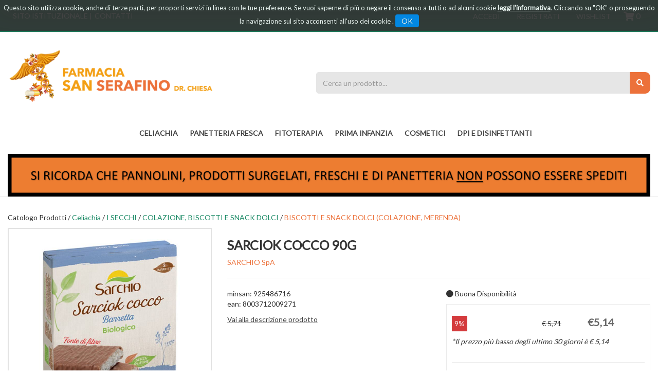

--- FILE ---
content_type: text/html; charset=utf-8
request_url: https://www.google.com/recaptcha/api2/anchor?ar=1&k=6Ld85W0iAAAAAGgOUcCkGQtS11hx4n1l7yFbp7jg&co=aHR0cHM6Ly9vcmRpbmkuZmFybWFjaWFjaGllc2EuaXQ6NDQz&hl=en&v=PoyoqOPhxBO7pBk68S4YbpHZ&size=invisible&anchor-ms=20000&execute-ms=30000&cb=y6wap35rbyvo
body_size: 49181
content:
<!DOCTYPE HTML><html dir="ltr" lang="en"><head><meta http-equiv="Content-Type" content="text/html; charset=UTF-8">
<meta http-equiv="X-UA-Compatible" content="IE=edge">
<title>reCAPTCHA</title>
<style type="text/css">
/* cyrillic-ext */
@font-face {
  font-family: 'Roboto';
  font-style: normal;
  font-weight: 400;
  font-stretch: 100%;
  src: url(//fonts.gstatic.com/s/roboto/v48/KFO7CnqEu92Fr1ME7kSn66aGLdTylUAMa3GUBHMdazTgWw.woff2) format('woff2');
  unicode-range: U+0460-052F, U+1C80-1C8A, U+20B4, U+2DE0-2DFF, U+A640-A69F, U+FE2E-FE2F;
}
/* cyrillic */
@font-face {
  font-family: 'Roboto';
  font-style: normal;
  font-weight: 400;
  font-stretch: 100%;
  src: url(//fonts.gstatic.com/s/roboto/v48/KFO7CnqEu92Fr1ME7kSn66aGLdTylUAMa3iUBHMdazTgWw.woff2) format('woff2');
  unicode-range: U+0301, U+0400-045F, U+0490-0491, U+04B0-04B1, U+2116;
}
/* greek-ext */
@font-face {
  font-family: 'Roboto';
  font-style: normal;
  font-weight: 400;
  font-stretch: 100%;
  src: url(//fonts.gstatic.com/s/roboto/v48/KFO7CnqEu92Fr1ME7kSn66aGLdTylUAMa3CUBHMdazTgWw.woff2) format('woff2');
  unicode-range: U+1F00-1FFF;
}
/* greek */
@font-face {
  font-family: 'Roboto';
  font-style: normal;
  font-weight: 400;
  font-stretch: 100%;
  src: url(//fonts.gstatic.com/s/roboto/v48/KFO7CnqEu92Fr1ME7kSn66aGLdTylUAMa3-UBHMdazTgWw.woff2) format('woff2');
  unicode-range: U+0370-0377, U+037A-037F, U+0384-038A, U+038C, U+038E-03A1, U+03A3-03FF;
}
/* math */
@font-face {
  font-family: 'Roboto';
  font-style: normal;
  font-weight: 400;
  font-stretch: 100%;
  src: url(//fonts.gstatic.com/s/roboto/v48/KFO7CnqEu92Fr1ME7kSn66aGLdTylUAMawCUBHMdazTgWw.woff2) format('woff2');
  unicode-range: U+0302-0303, U+0305, U+0307-0308, U+0310, U+0312, U+0315, U+031A, U+0326-0327, U+032C, U+032F-0330, U+0332-0333, U+0338, U+033A, U+0346, U+034D, U+0391-03A1, U+03A3-03A9, U+03B1-03C9, U+03D1, U+03D5-03D6, U+03F0-03F1, U+03F4-03F5, U+2016-2017, U+2034-2038, U+203C, U+2040, U+2043, U+2047, U+2050, U+2057, U+205F, U+2070-2071, U+2074-208E, U+2090-209C, U+20D0-20DC, U+20E1, U+20E5-20EF, U+2100-2112, U+2114-2115, U+2117-2121, U+2123-214F, U+2190, U+2192, U+2194-21AE, U+21B0-21E5, U+21F1-21F2, U+21F4-2211, U+2213-2214, U+2216-22FF, U+2308-230B, U+2310, U+2319, U+231C-2321, U+2336-237A, U+237C, U+2395, U+239B-23B7, U+23D0, U+23DC-23E1, U+2474-2475, U+25AF, U+25B3, U+25B7, U+25BD, U+25C1, U+25CA, U+25CC, U+25FB, U+266D-266F, U+27C0-27FF, U+2900-2AFF, U+2B0E-2B11, U+2B30-2B4C, U+2BFE, U+3030, U+FF5B, U+FF5D, U+1D400-1D7FF, U+1EE00-1EEFF;
}
/* symbols */
@font-face {
  font-family: 'Roboto';
  font-style: normal;
  font-weight: 400;
  font-stretch: 100%;
  src: url(//fonts.gstatic.com/s/roboto/v48/KFO7CnqEu92Fr1ME7kSn66aGLdTylUAMaxKUBHMdazTgWw.woff2) format('woff2');
  unicode-range: U+0001-000C, U+000E-001F, U+007F-009F, U+20DD-20E0, U+20E2-20E4, U+2150-218F, U+2190, U+2192, U+2194-2199, U+21AF, U+21E6-21F0, U+21F3, U+2218-2219, U+2299, U+22C4-22C6, U+2300-243F, U+2440-244A, U+2460-24FF, U+25A0-27BF, U+2800-28FF, U+2921-2922, U+2981, U+29BF, U+29EB, U+2B00-2BFF, U+4DC0-4DFF, U+FFF9-FFFB, U+10140-1018E, U+10190-1019C, U+101A0, U+101D0-101FD, U+102E0-102FB, U+10E60-10E7E, U+1D2C0-1D2D3, U+1D2E0-1D37F, U+1F000-1F0FF, U+1F100-1F1AD, U+1F1E6-1F1FF, U+1F30D-1F30F, U+1F315, U+1F31C, U+1F31E, U+1F320-1F32C, U+1F336, U+1F378, U+1F37D, U+1F382, U+1F393-1F39F, U+1F3A7-1F3A8, U+1F3AC-1F3AF, U+1F3C2, U+1F3C4-1F3C6, U+1F3CA-1F3CE, U+1F3D4-1F3E0, U+1F3ED, U+1F3F1-1F3F3, U+1F3F5-1F3F7, U+1F408, U+1F415, U+1F41F, U+1F426, U+1F43F, U+1F441-1F442, U+1F444, U+1F446-1F449, U+1F44C-1F44E, U+1F453, U+1F46A, U+1F47D, U+1F4A3, U+1F4B0, U+1F4B3, U+1F4B9, U+1F4BB, U+1F4BF, U+1F4C8-1F4CB, U+1F4D6, U+1F4DA, U+1F4DF, U+1F4E3-1F4E6, U+1F4EA-1F4ED, U+1F4F7, U+1F4F9-1F4FB, U+1F4FD-1F4FE, U+1F503, U+1F507-1F50B, U+1F50D, U+1F512-1F513, U+1F53E-1F54A, U+1F54F-1F5FA, U+1F610, U+1F650-1F67F, U+1F687, U+1F68D, U+1F691, U+1F694, U+1F698, U+1F6AD, U+1F6B2, U+1F6B9-1F6BA, U+1F6BC, U+1F6C6-1F6CF, U+1F6D3-1F6D7, U+1F6E0-1F6EA, U+1F6F0-1F6F3, U+1F6F7-1F6FC, U+1F700-1F7FF, U+1F800-1F80B, U+1F810-1F847, U+1F850-1F859, U+1F860-1F887, U+1F890-1F8AD, U+1F8B0-1F8BB, U+1F8C0-1F8C1, U+1F900-1F90B, U+1F93B, U+1F946, U+1F984, U+1F996, U+1F9E9, U+1FA00-1FA6F, U+1FA70-1FA7C, U+1FA80-1FA89, U+1FA8F-1FAC6, U+1FACE-1FADC, U+1FADF-1FAE9, U+1FAF0-1FAF8, U+1FB00-1FBFF;
}
/* vietnamese */
@font-face {
  font-family: 'Roboto';
  font-style: normal;
  font-weight: 400;
  font-stretch: 100%;
  src: url(//fonts.gstatic.com/s/roboto/v48/KFO7CnqEu92Fr1ME7kSn66aGLdTylUAMa3OUBHMdazTgWw.woff2) format('woff2');
  unicode-range: U+0102-0103, U+0110-0111, U+0128-0129, U+0168-0169, U+01A0-01A1, U+01AF-01B0, U+0300-0301, U+0303-0304, U+0308-0309, U+0323, U+0329, U+1EA0-1EF9, U+20AB;
}
/* latin-ext */
@font-face {
  font-family: 'Roboto';
  font-style: normal;
  font-weight: 400;
  font-stretch: 100%;
  src: url(//fonts.gstatic.com/s/roboto/v48/KFO7CnqEu92Fr1ME7kSn66aGLdTylUAMa3KUBHMdazTgWw.woff2) format('woff2');
  unicode-range: U+0100-02BA, U+02BD-02C5, U+02C7-02CC, U+02CE-02D7, U+02DD-02FF, U+0304, U+0308, U+0329, U+1D00-1DBF, U+1E00-1E9F, U+1EF2-1EFF, U+2020, U+20A0-20AB, U+20AD-20C0, U+2113, U+2C60-2C7F, U+A720-A7FF;
}
/* latin */
@font-face {
  font-family: 'Roboto';
  font-style: normal;
  font-weight: 400;
  font-stretch: 100%;
  src: url(//fonts.gstatic.com/s/roboto/v48/KFO7CnqEu92Fr1ME7kSn66aGLdTylUAMa3yUBHMdazQ.woff2) format('woff2');
  unicode-range: U+0000-00FF, U+0131, U+0152-0153, U+02BB-02BC, U+02C6, U+02DA, U+02DC, U+0304, U+0308, U+0329, U+2000-206F, U+20AC, U+2122, U+2191, U+2193, U+2212, U+2215, U+FEFF, U+FFFD;
}
/* cyrillic-ext */
@font-face {
  font-family: 'Roboto';
  font-style: normal;
  font-weight: 500;
  font-stretch: 100%;
  src: url(//fonts.gstatic.com/s/roboto/v48/KFO7CnqEu92Fr1ME7kSn66aGLdTylUAMa3GUBHMdazTgWw.woff2) format('woff2');
  unicode-range: U+0460-052F, U+1C80-1C8A, U+20B4, U+2DE0-2DFF, U+A640-A69F, U+FE2E-FE2F;
}
/* cyrillic */
@font-face {
  font-family: 'Roboto';
  font-style: normal;
  font-weight: 500;
  font-stretch: 100%;
  src: url(//fonts.gstatic.com/s/roboto/v48/KFO7CnqEu92Fr1ME7kSn66aGLdTylUAMa3iUBHMdazTgWw.woff2) format('woff2');
  unicode-range: U+0301, U+0400-045F, U+0490-0491, U+04B0-04B1, U+2116;
}
/* greek-ext */
@font-face {
  font-family: 'Roboto';
  font-style: normal;
  font-weight: 500;
  font-stretch: 100%;
  src: url(//fonts.gstatic.com/s/roboto/v48/KFO7CnqEu92Fr1ME7kSn66aGLdTylUAMa3CUBHMdazTgWw.woff2) format('woff2');
  unicode-range: U+1F00-1FFF;
}
/* greek */
@font-face {
  font-family: 'Roboto';
  font-style: normal;
  font-weight: 500;
  font-stretch: 100%;
  src: url(//fonts.gstatic.com/s/roboto/v48/KFO7CnqEu92Fr1ME7kSn66aGLdTylUAMa3-UBHMdazTgWw.woff2) format('woff2');
  unicode-range: U+0370-0377, U+037A-037F, U+0384-038A, U+038C, U+038E-03A1, U+03A3-03FF;
}
/* math */
@font-face {
  font-family: 'Roboto';
  font-style: normal;
  font-weight: 500;
  font-stretch: 100%;
  src: url(//fonts.gstatic.com/s/roboto/v48/KFO7CnqEu92Fr1ME7kSn66aGLdTylUAMawCUBHMdazTgWw.woff2) format('woff2');
  unicode-range: U+0302-0303, U+0305, U+0307-0308, U+0310, U+0312, U+0315, U+031A, U+0326-0327, U+032C, U+032F-0330, U+0332-0333, U+0338, U+033A, U+0346, U+034D, U+0391-03A1, U+03A3-03A9, U+03B1-03C9, U+03D1, U+03D5-03D6, U+03F0-03F1, U+03F4-03F5, U+2016-2017, U+2034-2038, U+203C, U+2040, U+2043, U+2047, U+2050, U+2057, U+205F, U+2070-2071, U+2074-208E, U+2090-209C, U+20D0-20DC, U+20E1, U+20E5-20EF, U+2100-2112, U+2114-2115, U+2117-2121, U+2123-214F, U+2190, U+2192, U+2194-21AE, U+21B0-21E5, U+21F1-21F2, U+21F4-2211, U+2213-2214, U+2216-22FF, U+2308-230B, U+2310, U+2319, U+231C-2321, U+2336-237A, U+237C, U+2395, U+239B-23B7, U+23D0, U+23DC-23E1, U+2474-2475, U+25AF, U+25B3, U+25B7, U+25BD, U+25C1, U+25CA, U+25CC, U+25FB, U+266D-266F, U+27C0-27FF, U+2900-2AFF, U+2B0E-2B11, U+2B30-2B4C, U+2BFE, U+3030, U+FF5B, U+FF5D, U+1D400-1D7FF, U+1EE00-1EEFF;
}
/* symbols */
@font-face {
  font-family: 'Roboto';
  font-style: normal;
  font-weight: 500;
  font-stretch: 100%;
  src: url(//fonts.gstatic.com/s/roboto/v48/KFO7CnqEu92Fr1ME7kSn66aGLdTylUAMaxKUBHMdazTgWw.woff2) format('woff2');
  unicode-range: U+0001-000C, U+000E-001F, U+007F-009F, U+20DD-20E0, U+20E2-20E4, U+2150-218F, U+2190, U+2192, U+2194-2199, U+21AF, U+21E6-21F0, U+21F3, U+2218-2219, U+2299, U+22C4-22C6, U+2300-243F, U+2440-244A, U+2460-24FF, U+25A0-27BF, U+2800-28FF, U+2921-2922, U+2981, U+29BF, U+29EB, U+2B00-2BFF, U+4DC0-4DFF, U+FFF9-FFFB, U+10140-1018E, U+10190-1019C, U+101A0, U+101D0-101FD, U+102E0-102FB, U+10E60-10E7E, U+1D2C0-1D2D3, U+1D2E0-1D37F, U+1F000-1F0FF, U+1F100-1F1AD, U+1F1E6-1F1FF, U+1F30D-1F30F, U+1F315, U+1F31C, U+1F31E, U+1F320-1F32C, U+1F336, U+1F378, U+1F37D, U+1F382, U+1F393-1F39F, U+1F3A7-1F3A8, U+1F3AC-1F3AF, U+1F3C2, U+1F3C4-1F3C6, U+1F3CA-1F3CE, U+1F3D4-1F3E0, U+1F3ED, U+1F3F1-1F3F3, U+1F3F5-1F3F7, U+1F408, U+1F415, U+1F41F, U+1F426, U+1F43F, U+1F441-1F442, U+1F444, U+1F446-1F449, U+1F44C-1F44E, U+1F453, U+1F46A, U+1F47D, U+1F4A3, U+1F4B0, U+1F4B3, U+1F4B9, U+1F4BB, U+1F4BF, U+1F4C8-1F4CB, U+1F4D6, U+1F4DA, U+1F4DF, U+1F4E3-1F4E6, U+1F4EA-1F4ED, U+1F4F7, U+1F4F9-1F4FB, U+1F4FD-1F4FE, U+1F503, U+1F507-1F50B, U+1F50D, U+1F512-1F513, U+1F53E-1F54A, U+1F54F-1F5FA, U+1F610, U+1F650-1F67F, U+1F687, U+1F68D, U+1F691, U+1F694, U+1F698, U+1F6AD, U+1F6B2, U+1F6B9-1F6BA, U+1F6BC, U+1F6C6-1F6CF, U+1F6D3-1F6D7, U+1F6E0-1F6EA, U+1F6F0-1F6F3, U+1F6F7-1F6FC, U+1F700-1F7FF, U+1F800-1F80B, U+1F810-1F847, U+1F850-1F859, U+1F860-1F887, U+1F890-1F8AD, U+1F8B0-1F8BB, U+1F8C0-1F8C1, U+1F900-1F90B, U+1F93B, U+1F946, U+1F984, U+1F996, U+1F9E9, U+1FA00-1FA6F, U+1FA70-1FA7C, U+1FA80-1FA89, U+1FA8F-1FAC6, U+1FACE-1FADC, U+1FADF-1FAE9, U+1FAF0-1FAF8, U+1FB00-1FBFF;
}
/* vietnamese */
@font-face {
  font-family: 'Roboto';
  font-style: normal;
  font-weight: 500;
  font-stretch: 100%;
  src: url(//fonts.gstatic.com/s/roboto/v48/KFO7CnqEu92Fr1ME7kSn66aGLdTylUAMa3OUBHMdazTgWw.woff2) format('woff2');
  unicode-range: U+0102-0103, U+0110-0111, U+0128-0129, U+0168-0169, U+01A0-01A1, U+01AF-01B0, U+0300-0301, U+0303-0304, U+0308-0309, U+0323, U+0329, U+1EA0-1EF9, U+20AB;
}
/* latin-ext */
@font-face {
  font-family: 'Roboto';
  font-style: normal;
  font-weight: 500;
  font-stretch: 100%;
  src: url(//fonts.gstatic.com/s/roboto/v48/KFO7CnqEu92Fr1ME7kSn66aGLdTylUAMa3KUBHMdazTgWw.woff2) format('woff2');
  unicode-range: U+0100-02BA, U+02BD-02C5, U+02C7-02CC, U+02CE-02D7, U+02DD-02FF, U+0304, U+0308, U+0329, U+1D00-1DBF, U+1E00-1E9F, U+1EF2-1EFF, U+2020, U+20A0-20AB, U+20AD-20C0, U+2113, U+2C60-2C7F, U+A720-A7FF;
}
/* latin */
@font-face {
  font-family: 'Roboto';
  font-style: normal;
  font-weight: 500;
  font-stretch: 100%;
  src: url(//fonts.gstatic.com/s/roboto/v48/KFO7CnqEu92Fr1ME7kSn66aGLdTylUAMa3yUBHMdazQ.woff2) format('woff2');
  unicode-range: U+0000-00FF, U+0131, U+0152-0153, U+02BB-02BC, U+02C6, U+02DA, U+02DC, U+0304, U+0308, U+0329, U+2000-206F, U+20AC, U+2122, U+2191, U+2193, U+2212, U+2215, U+FEFF, U+FFFD;
}
/* cyrillic-ext */
@font-face {
  font-family: 'Roboto';
  font-style: normal;
  font-weight: 900;
  font-stretch: 100%;
  src: url(//fonts.gstatic.com/s/roboto/v48/KFO7CnqEu92Fr1ME7kSn66aGLdTylUAMa3GUBHMdazTgWw.woff2) format('woff2');
  unicode-range: U+0460-052F, U+1C80-1C8A, U+20B4, U+2DE0-2DFF, U+A640-A69F, U+FE2E-FE2F;
}
/* cyrillic */
@font-face {
  font-family: 'Roboto';
  font-style: normal;
  font-weight: 900;
  font-stretch: 100%;
  src: url(//fonts.gstatic.com/s/roboto/v48/KFO7CnqEu92Fr1ME7kSn66aGLdTylUAMa3iUBHMdazTgWw.woff2) format('woff2');
  unicode-range: U+0301, U+0400-045F, U+0490-0491, U+04B0-04B1, U+2116;
}
/* greek-ext */
@font-face {
  font-family: 'Roboto';
  font-style: normal;
  font-weight: 900;
  font-stretch: 100%;
  src: url(//fonts.gstatic.com/s/roboto/v48/KFO7CnqEu92Fr1ME7kSn66aGLdTylUAMa3CUBHMdazTgWw.woff2) format('woff2');
  unicode-range: U+1F00-1FFF;
}
/* greek */
@font-face {
  font-family: 'Roboto';
  font-style: normal;
  font-weight: 900;
  font-stretch: 100%;
  src: url(//fonts.gstatic.com/s/roboto/v48/KFO7CnqEu92Fr1ME7kSn66aGLdTylUAMa3-UBHMdazTgWw.woff2) format('woff2');
  unicode-range: U+0370-0377, U+037A-037F, U+0384-038A, U+038C, U+038E-03A1, U+03A3-03FF;
}
/* math */
@font-face {
  font-family: 'Roboto';
  font-style: normal;
  font-weight: 900;
  font-stretch: 100%;
  src: url(//fonts.gstatic.com/s/roboto/v48/KFO7CnqEu92Fr1ME7kSn66aGLdTylUAMawCUBHMdazTgWw.woff2) format('woff2');
  unicode-range: U+0302-0303, U+0305, U+0307-0308, U+0310, U+0312, U+0315, U+031A, U+0326-0327, U+032C, U+032F-0330, U+0332-0333, U+0338, U+033A, U+0346, U+034D, U+0391-03A1, U+03A3-03A9, U+03B1-03C9, U+03D1, U+03D5-03D6, U+03F0-03F1, U+03F4-03F5, U+2016-2017, U+2034-2038, U+203C, U+2040, U+2043, U+2047, U+2050, U+2057, U+205F, U+2070-2071, U+2074-208E, U+2090-209C, U+20D0-20DC, U+20E1, U+20E5-20EF, U+2100-2112, U+2114-2115, U+2117-2121, U+2123-214F, U+2190, U+2192, U+2194-21AE, U+21B0-21E5, U+21F1-21F2, U+21F4-2211, U+2213-2214, U+2216-22FF, U+2308-230B, U+2310, U+2319, U+231C-2321, U+2336-237A, U+237C, U+2395, U+239B-23B7, U+23D0, U+23DC-23E1, U+2474-2475, U+25AF, U+25B3, U+25B7, U+25BD, U+25C1, U+25CA, U+25CC, U+25FB, U+266D-266F, U+27C0-27FF, U+2900-2AFF, U+2B0E-2B11, U+2B30-2B4C, U+2BFE, U+3030, U+FF5B, U+FF5D, U+1D400-1D7FF, U+1EE00-1EEFF;
}
/* symbols */
@font-face {
  font-family: 'Roboto';
  font-style: normal;
  font-weight: 900;
  font-stretch: 100%;
  src: url(//fonts.gstatic.com/s/roboto/v48/KFO7CnqEu92Fr1ME7kSn66aGLdTylUAMaxKUBHMdazTgWw.woff2) format('woff2');
  unicode-range: U+0001-000C, U+000E-001F, U+007F-009F, U+20DD-20E0, U+20E2-20E4, U+2150-218F, U+2190, U+2192, U+2194-2199, U+21AF, U+21E6-21F0, U+21F3, U+2218-2219, U+2299, U+22C4-22C6, U+2300-243F, U+2440-244A, U+2460-24FF, U+25A0-27BF, U+2800-28FF, U+2921-2922, U+2981, U+29BF, U+29EB, U+2B00-2BFF, U+4DC0-4DFF, U+FFF9-FFFB, U+10140-1018E, U+10190-1019C, U+101A0, U+101D0-101FD, U+102E0-102FB, U+10E60-10E7E, U+1D2C0-1D2D3, U+1D2E0-1D37F, U+1F000-1F0FF, U+1F100-1F1AD, U+1F1E6-1F1FF, U+1F30D-1F30F, U+1F315, U+1F31C, U+1F31E, U+1F320-1F32C, U+1F336, U+1F378, U+1F37D, U+1F382, U+1F393-1F39F, U+1F3A7-1F3A8, U+1F3AC-1F3AF, U+1F3C2, U+1F3C4-1F3C6, U+1F3CA-1F3CE, U+1F3D4-1F3E0, U+1F3ED, U+1F3F1-1F3F3, U+1F3F5-1F3F7, U+1F408, U+1F415, U+1F41F, U+1F426, U+1F43F, U+1F441-1F442, U+1F444, U+1F446-1F449, U+1F44C-1F44E, U+1F453, U+1F46A, U+1F47D, U+1F4A3, U+1F4B0, U+1F4B3, U+1F4B9, U+1F4BB, U+1F4BF, U+1F4C8-1F4CB, U+1F4D6, U+1F4DA, U+1F4DF, U+1F4E3-1F4E6, U+1F4EA-1F4ED, U+1F4F7, U+1F4F9-1F4FB, U+1F4FD-1F4FE, U+1F503, U+1F507-1F50B, U+1F50D, U+1F512-1F513, U+1F53E-1F54A, U+1F54F-1F5FA, U+1F610, U+1F650-1F67F, U+1F687, U+1F68D, U+1F691, U+1F694, U+1F698, U+1F6AD, U+1F6B2, U+1F6B9-1F6BA, U+1F6BC, U+1F6C6-1F6CF, U+1F6D3-1F6D7, U+1F6E0-1F6EA, U+1F6F0-1F6F3, U+1F6F7-1F6FC, U+1F700-1F7FF, U+1F800-1F80B, U+1F810-1F847, U+1F850-1F859, U+1F860-1F887, U+1F890-1F8AD, U+1F8B0-1F8BB, U+1F8C0-1F8C1, U+1F900-1F90B, U+1F93B, U+1F946, U+1F984, U+1F996, U+1F9E9, U+1FA00-1FA6F, U+1FA70-1FA7C, U+1FA80-1FA89, U+1FA8F-1FAC6, U+1FACE-1FADC, U+1FADF-1FAE9, U+1FAF0-1FAF8, U+1FB00-1FBFF;
}
/* vietnamese */
@font-face {
  font-family: 'Roboto';
  font-style: normal;
  font-weight: 900;
  font-stretch: 100%;
  src: url(//fonts.gstatic.com/s/roboto/v48/KFO7CnqEu92Fr1ME7kSn66aGLdTylUAMa3OUBHMdazTgWw.woff2) format('woff2');
  unicode-range: U+0102-0103, U+0110-0111, U+0128-0129, U+0168-0169, U+01A0-01A1, U+01AF-01B0, U+0300-0301, U+0303-0304, U+0308-0309, U+0323, U+0329, U+1EA0-1EF9, U+20AB;
}
/* latin-ext */
@font-face {
  font-family: 'Roboto';
  font-style: normal;
  font-weight: 900;
  font-stretch: 100%;
  src: url(//fonts.gstatic.com/s/roboto/v48/KFO7CnqEu92Fr1ME7kSn66aGLdTylUAMa3KUBHMdazTgWw.woff2) format('woff2');
  unicode-range: U+0100-02BA, U+02BD-02C5, U+02C7-02CC, U+02CE-02D7, U+02DD-02FF, U+0304, U+0308, U+0329, U+1D00-1DBF, U+1E00-1E9F, U+1EF2-1EFF, U+2020, U+20A0-20AB, U+20AD-20C0, U+2113, U+2C60-2C7F, U+A720-A7FF;
}
/* latin */
@font-face {
  font-family: 'Roboto';
  font-style: normal;
  font-weight: 900;
  font-stretch: 100%;
  src: url(//fonts.gstatic.com/s/roboto/v48/KFO7CnqEu92Fr1ME7kSn66aGLdTylUAMa3yUBHMdazQ.woff2) format('woff2');
  unicode-range: U+0000-00FF, U+0131, U+0152-0153, U+02BB-02BC, U+02C6, U+02DA, U+02DC, U+0304, U+0308, U+0329, U+2000-206F, U+20AC, U+2122, U+2191, U+2193, U+2212, U+2215, U+FEFF, U+FFFD;
}

</style>
<link rel="stylesheet" type="text/css" href="https://www.gstatic.com/recaptcha/releases/PoyoqOPhxBO7pBk68S4YbpHZ/styles__ltr.css">
<script nonce="yBJz7AJ91suxl-0VeyvraA" type="text/javascript">window['__recaptcha_api'] = 'https://www.google.com/recaptcha/api2/';</script>
<script type="text/javascript" src="https://www.gstatic.com/recaptcha/releases/PoyoqOPhxBO7pBk68S4YbpHZ/recaptcha__en.js" nonce="yBJz7AJ91suxl-0VeyvraA">
      
    </script></head>
<body><div id="rc-anchor-alert" class="rc-anchor-alert"></div>
<input type="hidden" id="recaptcha-token" value="[base64]">
<script type="text/javascript" nonce="yBJz7AJ91suxl-0VeyvraA">
      recaptcha.anchor.Main.init("[\x22ainput\x22,[\x22bgdata\x22,\x22\x22,\[base64]/[base64]/MjU1Ong/[base64]/[base64]/[base64]/[base64]/[base64]/[base64]/[base64]/[base64]/[base64]/[base64]/[base64]/[base64]/[base64]/[base64]/[base64]\\u003d\x22,\[base64]\x22,\[base64]/Dq8OMw5PCtwbCpMO0emjDsWDCiz/CqxphFMKJacKLWsKUXMKnw7J0QsK6T1FuwqNoI8KOw77DmgkMEFtheVIsw5TDsMKQw5YueMOiPg8aUAxgcsKRI0tSCgVdBS5rwpQ+ZsONw7cgwq/Cj8ONwqxGdT5FHcKOw5h1wqvDn8O2TcOYQ8Olw5/CtMKdP1gIwonCp8KCL8Kgd8KqwpfCiMOaw4pXWWswVMOIRRtQFUQjw67CmsKreEZTVnN1C8K9wpxpw7l8w5YBwqY/w6PCh0AqBcOow6QdVMOCwr/DmAILw7/Dl3jClcKMd0rCi8OqVTg5w5Ruw51ew6BaV8K4f8OnK1TCv8O5H8KyZTIVYMORwrY5w7NbL8OsaHopwpXCtkYyCcKRFkvDmnPDoMKdw7nCqlNdbMKTH8K9KC7Dl8OSPRnCv8ObX0jCj8KNSV3DosKcKyHClhfDlwzCtwvDnVHDvCEhworCosO/RcK3w5AjwoRFwojCvMKBK2tJISVjwoPDhMKkw7wcwobCtGLCgBEmElrCisKRZADDt8KtFlzDu8KUa0vDkT/DjsOWBRrCrRnDpMKFwodufMOpLE9pw7NNwovCjcKJw7Z2Cyc2w6HDrsKjI8OVwprDrsO2w7t3wrg/LRR9Mh/[base64]/[base64]/CnsKcw60Mw4xkw5pxwqHDg8OEYMO8NMOjw5UIwo4MA8KvJ1sEw4jCuwwOw6DCpRQyw6jDoXjCpXotw5jCr8O5wq55HnTDkcOgwpktD8OEVcKCw4YnKsOEOGMLWnXDi8K3W8OyFMO5BT1KScOtKcKUXEBNGhbDgMO2w7BxRsOobm5INGpfwrvChsOFb0/ChgTDtCnDsAvCn8KWwqMoM8OnwrTCvQ/Ct8K/ZzHDu3w0dFZIYMKcRsKEXxLCvCFyw6QBLzDDg8KIw7HCu8OUFzcyw6/CoGZkdQXCnsKgwpjCo8OMw6rDl8KIw4HCm8KrwrYAKWDCgcKhA01zIMOKw7Ysw5vChMOJw6LDrWPDi8KhwqHCoMKkwrYTT8KdBVrDvcKQXMKNbcOWw6jDj0hBw4tHw4ccTcKsPyfDucKjw4rChlHDjsO/wrXCmMOWYR4bw77DoMKYwrXDjSVVw5Z2W8Kzw4swDMObwpJBw6UGd1YDRGjDpghvUmxkw5tMwprDlMKKwq/DuyVBwqV/[base64]/[base64]/[base64]/DiS3CkmhRSmVrwqrDlHzCicOAFxXCtcKJSsKBWsKKf0XCoMKAwoLDm8KDIR/[base64]/ChMOSH8KYwrgHLsOfw4VnbkdRYSMTwonCt8OLfMO5w6jDi8KjUsOEw6IVIsOZEVTCuGHDtFjCncKRwpTDmicawoobGMKdNcK/M8KWA8O0WjTDmcOcwps6NzXDpyxKw4jCpBZXw5xDXllAwq4tw5oYw7vCn8KEPsKHbTEvw54gC8Ogwq7DicO9U0rCn08zw4AZw6/DvMOHHlTDqcOMXEPCqsKGwozCs8Knw5TCssKYXsOkDULDt8KxM8K5w4oaeQXChsO2wr59S8K3wr7Chj1WWsK9WMOhw6fDscKNOz/[base64]/w7JtQDjDoMKMK8OnF8KxworDtMKTwpnDujPCllIdYMOUYm3Di8KtwqMRwq3CmcK0wr/DvSRFw584worCjETDowdFHSVoEsOVw5rDucOmGsKpSsO3S8KKUSJcbCNpG8Kowq5qQC7DtMKAwr7Cnl0Yw67CsHVtLsOmaXbDi8Oaw6HCosOiSyNSF8KAX1DCmy8Vw67CscKMcsOQw7zCqy/Dvg7DrUfDkgfCqcOSw6DDocKsw6gxwr3DhW3DusKlZCJdw74cwqHDssOww6fCpcKYwoxAwrfDmMKgEWDClk3Ct2tUP8OzfMOaO0RaawjDiXEWw7p3wo7DmVBIwqEMw5B4KgzDtcO/wrvDhMKTfsOYCMKJaHnCsQ3Cq2vCmMOSLCXCmsOFTBs0wrPChUbCrcKIwqbDhC3CrCJ5wqxDQsOyYEskwrIXPALCoMO4w6J/w7AwfyPDnV58wrYmwpnCt1jDssKww4tzNB7DrWTClsKiEcKpw4N2w6BGHMOtw7zDm0PDpQfDj8OnasOaFmfDmxl3BMO6ETU2w4DCmsO+eh/DnsOUw79YRTDDhcK0w7rCgcOYw65OOnDCqwjDgsKFFCRAOcO2McKYw4zCjMKcGX0jwq4bw6LCp8ONecKWY8Knw7waBljDqCY9MMOOw49aw4vDicOBdMKgwrjDlCpJT0fDm8OewqXCrwzChsO3W8OhdMOfaQnCtcKyw5/ClcKXwpTDosKsczzDiWs7wroyZcOiGsK/FVjDnW4NJhckwp7DilEYb0NnXMKgXsKaw6I5w4ExSsKrYzvDlX/Ct8K4ZRXCgU17GsOYwoPDsm7CpsK5wr9FBwTDjMKxw5nDuFY4wqXDrHTDgMK7w6HCqiTCgQjDk8KHw5J1N8ONGsOowr5gQA7CvkgyWsOPwrcswofDil/[base64]/CosOBw5vCqMKbwq7CqsO1cyLCu8KNb8KPwrPCiRtZAMOQw5zCrcKJwo7ClH7CocOdPChgZsOlM8KCfyNwUMOfJkXCo8KVEU4/w7kbcG1FwoXDg8Oqw7rDscKGbzJDwpopwrIkwp7Dswouwrguw6jCo8OJbsOzw5XClnrCpsKrITEjVsKtw7HCq1QWfSHDsETDoCtVwqTDkcKQfjTDniEzJMOYwovDnmvDl8OwwrdNwrtFAkgEImEUw77Dm8KHw7ZnMn/DvzPDu8OCw4DDkyXDlcOcAyDCksKsGcKoEcKUwoPCrxHCo8K1w4XCvxrDq8KNw5/DkMOzwq1Uw5MHPsOvDgXCksKVw5rCrWHCpcObw4/DuSQ6GMOMw63ClyPCqGXCssKeJmXDixzCmMO4alPCogcDecK7w5fDnVEpLz3Ck8OVwqclfltvwoLDjUDCkWdhAnNQw6PCkRQFXmhpISrCngNFw7jCvA/CujrChMOjwqTDjFIUwpRiVMOMw4/Du8KOwq3DlBsKw7l8w6zDhMKHBE8Fwo3Cr8OzwoPCmjLCusO0PCxSwopRa1I5w6nDn0w3w4BFw4gvB8Kzd1hkwoZYA8KHw4cjD8O3wq3Ds8ORw5MNw4HCrcOHWMK0wo/DvsKXDMOPTcKww6MWwoDDnhJIFQjDkBMVKAXDq8Kcw5bDsMOJwoLCuMOhwqTCuHdOw5jDi8Ktw4HDnWJoacO7JS1TUGbDmQzDrmnCs8KdZcO1eTU/[base64]/wrvDv8OqJ8OwQibDhsKdw48jw4gjLMOOUsObacKCwrdjLh5Od8KqQcOgwo3CtHRNdnbDicKeI150BMK0UcOgUzlTJ8OZwr9Zw4cVG3fCiTYcworDlBxoUAgfw6fDmsKtwrkgKn7CucOjw61nQVZnw4kgw7NdHcOJdyLCl8O4woXCtTs/VcKWwq09w5E4e8KOBMObwrRiC1kYHcKMwqjCty/[base64]/AMK9w51SwrJiwojDvsKNZMOtW2/[base64]/DuMKOwoEpFx7DjgfCuwIxI304wo1aRsKuw7LDj8Kcw5/Ch8KTw5HDqcKIJcKTw4QsAMKbEhYeEWfCosOyw5slwqQFwq8yesO1wo3DlhZdwqA+R0xywq9TwpNSHMKhTMO+w4TDj8Ohw6BWw4bCrsOjwqzDrMOzTyvCuCnCpxMxUh5/I0/Cs8KWI8KkccOZP8OiCMK1bMOxKsOvw5vCggEyQ8K/R0s9w5XCmzPCp8Oxwr7CnD7CvxQ9w4okwoLCol4ywp7CpsKywobDrGLDr1XDtyXCu3YUw7fClGsfLMOzbxPDk8OmIMKqw6nDjxI+R8KKFGvCiULChTUWw45ow6LCgQLCg3bCqUzCh01kR8OLAsKdZcOAAGfDg8OVwrVZw5TDucKFwpXCsMOew47CgsKvwpjDpMOsw74/RHxTdF/CjsKROGVbw4ccw4AqwpHCuSjCpsKnAEvCoSrCoQ7CjGJNMTLDviB6Wh8QwpMOw4AcRnDDhMO2w7PDmMOQPCkuw5BCMsKDw4ozwr4DSsOkw77CrzQUwp5LwojDnhNuw7ZXwp7DtS7DvW7CnMO9w6TClsK/J8OXworCjnkOwo5jwqFBwq4QfsKAw5lmM2JKVj/Dt2/[base64]/[base64]/CsFNSa8KIwrhQGzXCnigBHB9QaQbDjMKww4DCimbDgsKxw5MRwoEgwq81IcO/woo6woc7w4XDj0Z0DsKHw4Qcw58DwozCjERvLlrCmsKvcjUSwo/CqMO8wrXDiXfDs8KjaXhYGxAkw6IUw4HDlDfDjiw/w7ZJCi/Cl8K5QcOQUcKcwojDt8KvwojCoinDuV5Kw5vCn8OLw7hRScKka1DCrcO7DFjDgQkNwqhywrB1JRXChSohw6zDrsOpwrotw7t+wq3CtEZsGMKNw4d/wo14wo1jUxLCgB7Dlh5Bw7vDmcKdw6XCvCEtwp5oPzzDhRPClcKvcsOrwr7Dhx3CpMK6wpcrw6EjwrIxUmDCpFFwM8O/wp0RbXbDucK6wpNvw7MhN8KMesK+JixPwqpGw5ZOw6Esw7Bdw48cwrTDm8KkKMOCdcOwwrdlY8KDV8KkwrRxwq7CsMOew4TDtFbDjsK8by45d8KMwr3Ds8OzF8OywpnCvx8gw6Atw6FmwrnDpk/DqcOTdsKyfMKad8OZBcOtSMOIwqbCsy7DisK9w6fCqU/ChUnCvgLCiwXDo8KTw5dyD8OmI8KTJsOdw7V6w6VbwpwLw4BLw5IrwqwPLFNqNMKcwqkxw5/CtioqEAg5w67Dt2BywrYIw4I0w6HCjsOvw7XCkHFuw4oKAcKiH8O7C8KKRsKib23CsRVvWit+woTDvcOCV8OYIgnDqsK3ecO0wrEowr/CqirCmsOjw4fDqTHCuMOOw6HDinTDiDXCqsOsw7jCnMKFZ8OBScKcw7wpZ8KKwrk3wrPCjcK8CcKSw5rDrnIswrvDjThQw4xfwp/CoC4BwrbDqMO9w4xSGcKcUcOFBQLChRYIXXwbR8OuZcKbwqsNPWvCkhrCuWbCqMOtwoTDsCw+wqrDjHLCgjXCv8KwAcOGI8Opwr7DuMO/TsOfw4vCkcKjD8KXw6xJwrAHAMKfaMKEWMOuw650Wl3CpcOkw7rDtFpZA1rCvcO6eMOfwp9gO8K4w4PDn8K4woXDq8K9wqvCrx7CpsKhRcOHGsKiQcOqwpY3EMO/wqQLw7Bow5QFS3fDvsOCQ8OSIyDDncKqw5bCvF8/woAkLH0swo/DmyzCn8K0w446wq9TFmfCj8O/ZMK0dhs1NcOwwpfCkiXDsH/CqsKOWcOow6JHw67CqiUqw5MAwqTDssOVZSUcw7N3QMKCIcOBN3BowqjDsMK2SzN3w5rCg1Irw7pkM8K4w5EwwqgTw5c7esKzw4okw6IfdTZNQsOnwrgSwrDCqHEsSGbDugJewr7DhMOmw7Qewq/Cg3FKV8ODZsKZCFMNwoIJw7fDjMOIC8KwwpYNw7wFZcKxw7NWRAhEFMKYCcK6w67DqcO1DsOyQn3DuCVxBAlSW3Rdw6TCssOmO8OVPMO4w7LDryzCplvCiAc0wq0rwrXDlWUiFytOaMO+Wjdow7nCjH3ClcOww7xMwpzDmMKAw4/[base64]/Dt8OsaGvChUDCiWXCk33CicK6G8OTwrwQOMO4ccOtw5NLd8KEwok+QMKnw6x7cBvDkMKtJ8Ogw5FMwr9kEcK0w5TDrsOwwpvDncObWhh1d2RCwqYWc3bCnUVcw5/[base64]/Co8OjOSnChgDCvsO4wpkiwp7DqMK0K3rDo0AVKDjDhcO8wr3DhcOUwqAAT8OaU8OOw5wiE2wRQsOIwpsHw4dfCzQ1BDcPdsOCw4oUX1ECEFjChsO+LsOAwqfDml/DisOnQjbCnSbCi1R/[base64]/[base64]/CjMKXw5jDpMONWsKKwqzDslBnGmXCu8KlwprDjsOpViEZacO4YR1/wpcWw4jDrsOMwqPCkV3CiWYtw7woD8KQCcK3bsOewp5nw6PDhWIuw79dw6HCpcK6w4gzw6R+woLCrsKJfzAqwpRjNMK8GcOqdsKDHw/[base64]/[base64]/w5d+wrvDuGrCiCnCkMO+w5FlR0pndFrCqnvChw3CjcO9woPDncKSOcOgacOlwq4KA8OJw5BEw49bwqhBwrs7BMORw4PDiB3DgMKbSU8+P8KHwq7DgCxNwrFFZ8KpQcOCUTPClXpjIm/[base64]/Cr8O7wrsBwqDDucO8ZsKcMxwAw503FMK9YsKwXy5cdsOgwpLCqAzDl1pIw4JALcKLw6XCn8Ocw7sebsOCw7/CuHHCnFovW3U5w6EjAnrCnsKww4dKdhh3Y1cpw5FJw6cNDsKwLypbwrI+w7psRiHDucO+wphfw5nDgERHR8OkeyA/[base64]/Y8OYwr/Dq3p5S8OpwqnDpcOhw5HCjcK1w43DoWBQwocaIQnClcOLw41HF8OtZmhqwo08UsOgwo3ComEVwqnChUHDh8Oyw5s8OhXCl8KUwok7bDfDucOWLsKbVsOiw4E7wrQfAzfCgsO9ZMOuZcObNkfDhWsaw6DDpMOyPUjChV7CrBhVw63CgSEZesO/PsOJwp3Cm1g3w4zDrEPDsjjCuG3DrE/ChjjDh8Kgw4kIWsKTLVLDng3CksK6d8OoVHnDnUTCmXXDrDfCscOOPnJrwosGw5PDv8O9w7vCt0bCqcOnwrfChsO+ejHCtCLDvMOPHcK0bcO8W8KIZsKrw47Dk8Ofw59ncVzDtQvCvcONUsKgwo3CksOrEXENXsOSw6ZpVS0ewoZ5KlTCgcKhEcK/woAyW8Kmw6Z7w5fCj8OJw4PDlcKJw6PDqcKodWrCnQ0Zw6zDkkLCv1fCuMKcPsKTw7tKPMO1w61TLsKcw69vQSM+w7RKw7DCl8KAwq/DncOjbCoZeMK2wqrCkGTCtcO8GcKKw6vDsMKkw4DCrQ/[base64]/DoGMDBsOzdw0Qw4PCmMK/[base64]/[base64]/wrjDvyBTwqUkw4Elw51MRBDDtyoKIcKCwp7DrBfDnF9FLEnDs8OxHMKdw7XDj1XDs25Iw61OwqfCvifDpyPCq8ObEcOOw4oyOxjCmcOHP8K8RsKrd8OdVMO8McK8w6DCpUNUw4pdZxUmwoBMwq8PNUcUH8KMNcOgwozDlMK0H3HCvClCJD/DiRDCnH/CiMK/[base64]/wp/DscKmwp1AFsO2QsKUwrxpwpHDtsKiHcK7Mwkdw74qwpXCmsOOG8OZwpvCgcKvwofCmhUCPsKww74wVyF3w7zCuwrDphjCr8Kgfn/CuiPCo8KuCisNRh4PeMK9w6x8w6UkIhTDsnA+w5rDlS9PwqvCmzjDpsORZDhvw5k2bk9lwp9iUMOWVcKdw5g1CsOCN3nDrA8Bb0LDp8OPUsKXQn5MVSjDr8KMEErCr23Cr03Dt3x9wqvDo8OwWcO5w5DDgsKxw5jDu1cGw7vCsDLDogDDnxo5w7wCw6rCpsO/wpjDrMOiasKGwqfCgMOvwpTCvGxeUkrChcK/asKWwopWQCVhwrduVELDjsO2wq3ChMOdNFvCuyPDknbCgcOQwpgBUgHCgMOLw653w57DjkwMGMKtw7M6cR7DsFIfwq3CscOva8KCbcKxw4UdCcOMw47DtcOmw5pKbMOVw6DDmxlqYMK0wr/CmHLCpsKKE1NUZsKbAsKyw41/GMKqw5keBHphw752wp19w4fDlQbDqMKfE1I8wpc3w7EDw4I9w7pcHsKISMKjV8O9w4omw7ITwrnDvCVWw5Fpw7vClCXCjCVBaE1Qw453M8Krwp/CucOlwrDDo8K7w6sxwrRtw45Tw7k4w5HDkWPCksKLMcKVZ3ZpRMKvwpdnTsOmNB0CYcOPZzPCigkSwoRRTMKAE2XCugvCv8K7H8ORw67Dt3/DvArDnh8kDcOww5LDnVRbQVvClcKvKcK8w6Yuw7F5w4LCncKUI2EhECNSFMKTRMOyOcOtGcOaT256FCA3w5pBF8OZZcONKcKjwo7Dp8OVwqV2wpjCvxIcw7A4w53CtsKhZ8KQC2Q/[base64]/Dj1DDjVFMI8OETi/DnMOKUETCj2/DpMKyTMK5wqxnT37ClybDvmlgwo7DoQbDtMOew6hXGStwWCdNKABRaMOlw4l4UmnDi8ODw4rDicORwrDDjWvDvcOcw7XDh8O2w4gmU1zDuG85w6vDkMOvD8OgwqbDrz/Cgkctw50Uwp5xY8O/woHCscOVFj5rNWHDmGlYwp/DhMKKw4B9QX/DgGMiw7xXGMK8wp7ChDItwrppBsO8w40aw4czWxhnwrA/FR4pLTvCpcOrw74LwojCiAVAW8KBTcKSw6RNEA/DnjMSw7ZxRsOqwrFURmTDicObwr9xZlgOwp/CkX42EF8nwrxrUcK4dcORNX5oGMOhOwDDkX3CuyBwJAhHf8Ocw77Ct2Mxw78ALlkuw6dXRUfChCXCpcOMTHFDcMKKJcO7wpwgwobCqMKzcFBgwp/[base64]/ccKrwpHCjEY4NzLCgcKBw67DvwLDosKxw4PCiydkw4lme8OOE19QbMKZb8Oyw77CkyLCuUg/ImXCn8OOBUldSXdJw6PDpMORMsOgw44iw4ErFFFkfsOCaMKVw7TCusKpEcKMwq0+w7fDpTTDg8ONw5HDlHxLw7pfw4DDl8K8JkYGCcOiDcKvdMO5wrtiw6szBynDhGkMe8KHwqQZwrzDhyrCiwzDml7CnsKRwpHCjMOUIwlzX8ONw6zDssOHw6zCoMO2DGXCnn/Ds8OaVMKmw79VwpHCk8KYwoB0wqp9fzcuwrPCrsKNFcOQw44bwpXCk0jCoS3ClMOew7XDvcO+c8KzwoYUwovDqMONwoZyw4TCuifDjAnDsEIdwrbCnEzClSMoeMKWWMK/[base64]/[base64]/CiMOoUwTDhG3CqC7CrgQ6w7zDpUjDuBHDsEbCosOvw4TCo0MmYsOEwpXCm1dDwq3ClkDDv37CqMKQUsOYeUvCrcKQwrbDtkXCqBUDwq4awovDh8KIVcKKdsOtKMOxwph7w5lTwq8BwrkYw7LDm3TDvcKHwqLDucKAw4XDn8O0w6BTJCvCu3J/[base64]/Dm8O4wqnCgjLDil/[base64]/[base64]/w7HCoQDDiMOxAsKdbhUmw77DmRAXw7M8eMKyAxDCtcKBw4Z+wpbCtcKLCcOmw70sacK6O8OMwqQ0wpsMwrrCpMODwph8w4/CtcK6w7LDm8KYF8Kyw4gRFQx/TMKUW3/CmVvCpC7Dp8OnfRQNwrRhw6kvwq7CjTcaw4zCq8KuwqYjFsOrw6/DqwctwpV4U1vChWYAw4dHGAZkUgzDoS1jFF0aw4FYwrZSw5XDncKgwqrDtGvCnS4uw7DDsGIMEkHCgsOWaUUCwqgmUwTCr8O4wo/DumLDlcKOw7JKw7vDsMO+GcKJw6AJw4LDmcOSZMKbFsKaw5nCnUHCjsOXbcKSwo9Lw4gTdcO5w6wCwqd0w43DnhXDrDLDnwUkSsKMVcKiCsKEw68Tb0UQO8KYMTbDswJbHMKHwp1MHgYJwrXCs2XCrsKEG8OGwqLDgXLDkcOgw7PCln4tw5/Cj2zDgMOiw602YsKJL8O2w4TDrWZYK8Kpw6c3LMKKw5hSwq1FKXBawovCoMOXwpEdfcOYwoXClwdhZ8O9w7EKCcK/[base64]/[base64]/CmMOWwrQSwosNw6fCmx0dw7QFfAY8w4DCh2R5CV8pw4fChlg3bWPDrcOYakXDpsOOwoZLw45tccKmdxcWSMOwMWEmw7FYwrIWw4rDqMOEw4EmGRYFwp9YD8KVwpnClE49ZDhNwrclM2TDq8KnwqN5w7cywqnDnsKhw7IAwpVbw4TDlcKBw6TDqVTDhMK/[base64]/CjcO1M8KOwqhcUS/Ds8OcwqJPw4wYw4bCvsOITcOzTCdQX8Kdw7TCksOFwoQkLsOJw4XCncKKbn5HNsKpwr4gw6N+YcK8wokxw6UJYMOWw601woxtJ8Ocwr0Xw7vDkyzDr3LCp8K0w4o7wpLDlmLDtm5sU8KSw5tswp/CjMKRw5vCnU/DpsKjw4YqYjnCk8Kaw7rCrHXDtcOmwrfDiTHClMKoPsOSc3ByN37DkAbCncKwWcKnAsK0Tk5XTwomw65Gw6PCscKwOsK0BcObw7dhAnx0wo5XEj/DkzJWa1zCrgvCocKPwqDDhsO8w7BSLHfDs8KPw5bDo3sRwqgID8KNw4fDqkTCuylhZMOFw7gCYUMuDMKrcsKhIBjDoCHCvEcSw6LCilFEw6vDql1rw5PDl0ksESlqLnDClsOCCix3dsKBSCUZw494BDY5anhTN3kWw4fDn8K9woTDp3/CpAMwwqArwozDuFTClcO/wrkAIBBPPsO5wp/CnwlRw5/DqMKNF17CmcOKQMKRw7QQwqXDlDkzFg91I0vCuh9jFMOKw5ACw4pPw59jwqbCscKYw40tTg4PIcOkwpF8ccK9IsOaLCvCpWAsw5vDhkHDvsOrCXTDo8Olw53CjQUyw4nCnsOCf8KhwpPDmk1bMTXCocOWw7/DpsOoBG15SggrT8O5wrTCtcKqw77DgHbCo3PCmcK/w5fDgwtvScKfOMOIMVQMTsOrwrlhwpoJQSrDpsOuTWFxOsOlw6PClwA6wqpgJHEuZlHCs3jChcKZw6PDgcORMxHDpMKrw4rDv8KUPB9KNEzCmMOFd0DCmgUfwr9Cw61aNFrDu8OCw4ZaMkVcK8K/w7VGCMKww6R3HlZjDwLDhFxufcOKwrd7wozChWjCrsOSwpF9RMKXYHxXFFEkwr7Dj8ORWsK2w7nDgz13dkrCgS0uwoFqw5nCp0psdgxDwq/CqR0cUWAZEMO7AMObw6lmwpPCnCPCo39lw5XCmhcLwpPDmxkkHsKKwqdUw6nCnsOVwp3Cn8ORLsOOw4HDglkew59Uw7VpM8KZEMKkwrNqRcORwopkwpwbS8KRwosuKWzDisKLwo55w4Q0ZcKQGcO6wozDisOwZxtQcgHCk1/[base64]/wqJpw4JBwrPDtB3Cq8K4CwARw7TDpcKcSjw3w5HCiMOpw7gfwoXDj8O2wpjDgTNGT03CiCMMwqvDoMOeBG3CvsKLUsOuLMOwwr7CniJpwpjDgld3CxjCnsKuUj0OewsAwoEbw6wpAcKMcsOlfi0cRi/DnMKAJRFpwrEnw5NGKsKfeG06wrnDrQJ+wrjCiF5ww6zCssKJNFBHWTVBByk/w5/Ds8KkwqEbwpDDqXbCnMKkPsK1dUrDmcKPUsKowrTCvk3CocOSRcKVZkHCp2PDs8O6KXDCqmHDgcOKcMKNGg02e1lTeGTCjcKMwospwqtnYRxmw7rCh8Kiw4bDq8Ouw4LCjTd+NMOgJkPDvD5Gw5/Cs8OqYMO6wrfDhSDDj8KFwqpbE8KVw7jDs8OrSR0KL8Ksw4DCpD0kYV4uw7zDssKJw6s8ICzDtcKfw4fDvsK8w7TCpGwNwqpHwq3DhU3Do8K7anVQeXQHw65UZ8KZw75cRV/CscK5wobDllgFHsKvJsKew7N6w6dyIsKnFlvDpCEfYsKQw5N4wpUBYFNow5kwZErCkjHDmMKew4NTOcKPT2rCu8OHw4zCuz7Cl8O+w67CmMOqScOdBVDDrsKHw5nCgUk5SjjDj3bDqWbDtcK2XXNMdcK/F8OGMEsGDAcrw6tNfA/CmTZuBmVbMsOeW3nCrsOBwoLDsBoyJsOoYw/CiQvDmMKNA2l6wp53LnTCtGYqw4jDkxbDi8KFWznDtsOcw4olBsOUBMO6QGbCpRU1wq7DrzTCssK5w4LDrsKnC0l+wr4Nw74qC8KDDcO9wo3Cm2tYw43Doj9Xw63DpETCo2k8wpAERcOTYMKYwpkUAz/DhzY/[base64]/DkcOUbcOoYnjChy/[base64]/McKqwpXDm8KkwqXDkD1mw7hRbxheGMOOw5nCn381OcKcwqDCj1JMQnrDlRYuRcK9LcKyUhPDqsOWb8KiwrxEwofDtRHDhhccGCNaDCLDs8OYK2PDncK+HMKbI05/[base64]/w49uwr91w6YeFcOdRMKVasOqdg1bGS/DrGZeQMK3czQzw5bCi095w7HDjHbCijfDgMKww6jDpMOrKcOJTcKUO3TDsFDCvMOtw6jDjsKNOQDCuMO1T8K1w5rDsT/DrsKefcK7DGktYhwwMMKCwq3CvwnCqcOELMO5w47CgBbDr8Oawo5/wrcfw6YxFMK8MWbDi8Kpw6fDi8Orw70Hw7sEIwfCpV8IQcOUw73CvD/[base64]/wr0dw6DCjcOVwrBEwqTCusOxw7ZBw5cjw7ZRCBzDrDZtZi9zw6cJYVt2KsKkwr/DuC53T0o3w6jDrMKCK0UKJERDwpbDvsKew7TCi8O1wrVMw5LDscOewrN0dcKdwpvDgsKiwqbCgnJHw4DCkMKmRcK8H8OFwoLCpsOEKsOjWgorfgzDlwAnw480wqbDhg7DgwvCr8KJw7/[base64]/Dmn4rfEvDjMKWwohONG3CiX7DvkPDrsO5HMONVMO8woJXCMK/SsKOw6YpwqfCkRNYwqQSQsO7wp7DgMO/fMOXZsKtTkrCuMKZa8K1w5N/w7l5FUNGTsKawo3CgGbDlG7Dv2/DiMK8wod/wrE0wqLCo3kxLENSw55hbC3CsS8DVCPCuRDDsWFTVg8QWlLCu8KkLcOPa8K7w4TCvyLDr8K1NcOow4EWWsOVW23Cl8KAIEVKbsO2CHrCu8KlVQzDkMKZw4zDisOhXsKMMsKefERlGGrDtsKoOQTCg8Kew7rDmsO9YDzCrSkfE8KrE2/[base64]/CuSnDjj7CscOYwobCkcKeF8Kzw7x8YMK/McKuEsK6JMKMw6IRw6UYw67DicK0wphpEsKvw7rCoRZub8KQw7pkwocJw5plw7xma8KhDMKxLcOpNh4OOB9aVhjDsBjDs8KlCsOPwo8Ibw4RL8OFw7DDnBzDhlRtPcKlw5XCs8Omw4DCt8KnJcO6w5/Dgz7CvMOqworDpnMnCMOvwqZJwrwcwo1Ow6oTwpV5wqVQBRtJBMKTS8Kyw4FWIMKFw7nDuMOKw4HDtsOkOMKwBkfDrMODfHQDcMKpIWfDi8KRP8KIMCZWMMOkP2Yjwp7DrWgeeMKjwqAiw53CncKOwoTCusKTw4TCrD3CtkfCk8K0JigASi8mwpnCmE/DkGPCui3CrMK5w6kawop5w41QQzNpcgTCr3sqwqksw79Tw4TChizDnTfDgMKPE0gOw6HDhsOcw7vCrljCscK0fsKXw4QCwpsuXBBQdcK2w7HDtcOgw5nCtcKGEsKDdyXClx1BwofCtcOhBMKvwp9uwqJHP8OMw7lnRH/DocO5wq5GVsKgESfCjcOeVjoPRF8aZkjCkGU7El3DrsOaKH1sRcOjZ8K2w5jChkvDsMKKw4sRw5nCvTDDp8KrGUzCqMOGScK5AGDDm0zDnU19woBSw5MfwrHCpWXDtMKAcGPDsMOHQ1DDvQvDpUVgw77DgwQywqs/w6zDm2UMwpw9SMKVB8KqwqrDuD1Gw5/[base64]/Do8KrwqFleDtYw7vCkQ55wpk6eXLDoMKUw6PDgzAQw6I+wobDphzCrgtKw6/CmCrDqcKjwqEpcsK6w77DnXTCv3HDgcKBwr4vYV82w7s4woNPXcO0AcOdwprCqx/[base64]/w51cW2nDuUfCuTQZwqPCt8KXwoJLI8Kvw5TDsBrDuivCnUtqFMKvw4rCvxnCpsOJCMKnPsKMw649wr1WKGJfAnLDq8O4MC/DqMOawrHCrsKtElovb8Kdw7cWwojCo2JEahtWwow1w40lHmJSb8O3w5JDZVPCoG7CoCITwq3Dk8O3w6ERwqrDpQ9Jw5/DuMKjZsOVG2A8d2spw7TDrjDDknE7ahHDvsOFSsKQw6Acw59yFcKrwpXDsCjDmBdDw64hRMOLXcK5w6fCj0phwqR7ewLDrsKuw7PDnUjDscO2wqBdw4Y6LnzCqUUwdQ3CsHDCpcKRBcKOIsKcwpvDu8O3wpp4EMOJwpxPP3PDqMK5G1fChCIEA0bDiMOCw6/DiMOdwrVewrnCt8Kbw5saw7l3w5AXwozCvC5ywr5vw4sPw7c/esKzd8OSd8K9w5Q1AsKmwqNLbMO/w7oIwq94wplew5zCucObOcOEw5/Cjxo+wotYw7sHZSJ2w6zDn8KdwrLDlAnCjcKnB8K2w68GBcOnw6NBR2rCp8OtwqbCnkfCqcKYN8Ofw6PDg1/[base64]/CgsKZPkRTwrzDmmHDuEvDjDdTQcKgKFdJY8Opw5LCvcO6OkDCoi7CiRnChcKlwqRywpciIMO5w47DncKMw7cLwo00BcOpdRt9w7IhKV/Dn8OoD8Ouw5XDjj0TNkLClxDDsMKfwoPCtsOVw7bCq3Q4w6/CkmHCq8Ohw6AUwofCrwcWV8KBEcKXwr3CosO9cFfCs2kKw7PCgsOXwrNbw4fCkWzDl8O+Ahk5L1IbUAthUsKWw67Dr1cQWcKiw4MSHcKKZUfCocOAwpjCrcOLwqpOJUIgE15uSEZEesOxwoErKh7Ch8OxLcOtw6g5Ik/DsiPDhEHCvcKNwozDmx1PWksLw7d/NirDvV19wqEOH8Kvw5HDt2HClMOaw7VKwpTCtsKvTMKCR2XCiMOlw5/Dr8OrVcKUw5/[base64]/Xh7CjsODSWxUew96w5PCjMKswozCiMK+J188BMOTwpogwoRGw4HCisKlZB3DnSQpRMKYXS/[base64]/CtMOHLEwIT8KSYijCgRnCtcOZTnrDqxE8D8OMwqXCjsKXXMO0w63CjFtlwplmwpdDMynDlcOhIcKaw6xjHEs5Aj1meMKYJydNShjDvz9PHxN/wpPDrS/ClsKFw6LDsMKXw6AbKWjDlcKYw4I7fBHDrMKAZEZ8wqIsWkIYLMKow7XCqMKBwoRwwqombSzCiEZ/G8KMwrJ2TsKEw4Ezwqxcf8KWwq4NEyw0w714RcKgw4s5wqfCqMKcB2HClMKSXBQrw7tgw6hxVzHCnMOVMkHDnQITMBA8fxA4wp9zYhjDmxfDn8KDJgRPNsKKEsKNwp95dgTDrH7CrmEtw5xyEyPDncKIwoLCvxbCiMONb8ORwrAQSwh9DD/DrGFCwrPDrMOJGxXDvsK4Git5OsOHw6zDqsKkw5LCuxDCocKec13CmcK+w6xLwrzCnDHCgMOBacOFw6s2KCsGw5bCqzBVMATDpBNmSiQmwr03w5XDhMOOw5g8Ejw7Djc8wqDDkH/CsmgWGcKSAgDDhsO0KiTDpwbCqsK2TBhfUcKaw4HChm4sw67DnMOxZcONwr3Cm8Ovw7taw5bDjcK3ThzCrVlGwrfCu8KYw5U6Q1/DrMKeXMOEw5Y5PcKPw4fCocOnwp3CjMOfO8KYwr/[base64]/CpkQqwpF3w7XDmMOowozDucOFDSlYw5A7dMKUNWwNVhzCrmscZQxWwoM7bWxnY2NnTklRKBEVw5AfCHnCosOgTMK2wqLDsRfDp8OxHcOmd0d4wovDhsKoQx8UwqExc8K5wrHCggPDj8OQewzCksKcw77DsMO2w6Y/woLCpsOdbmwNw6zCrWrClzvCoj4TUSFAVxMkw7nCvcO7wqVNwrbCg8KhMFLDs8KxVR7Dq17DnxDDgC5Uwr8Fw6zCr0kww6/ChSVlIXnCsy4uZUXCqB8vw7nCsMOtD8KXwqLCrsK6PsKYM8KWw7hVw7Z+wrbCqBXCgC0Lwq3CvAhhwrbCnSTDqcOxMcOxTiZtB8OCAiYKwqPDocOawqdzTcKwCXDCghXDqBvCpsOPPSxaT8Otw67Ct17CjsOFwp/ChENdADzChcObw5DDiMO3wrzCtkxewpXCisKswrZJw4N0w5k1I0F8w7XDj8KMNFrCusOgBCDDjUXDl8OAOVJOwpgEwpBJw6hkw4/[base64]/[base64]/[base64]/wo4Xw4nCmcKcaMKYw7ZMw70zw758X2nDiDBCwq8uw5AIwr/[base64]/DrMKRwoAVw47DqkPDusK2wpZvOCvDrsKabzDCmF4ocUDCtsO6MsKyb8K+w6YgGcOFw692fDQkKRbDshlzHUsHw5MYD2JKaGciHDpmwoZ2wqpSwrEsw6vDpRYXw4Y+w49OZcOPwpslFcKFLcOow5Ryw4lBdgl+wq5yU8K5w6p/wqbDqzE8wr5PSsKKbxdYwp7CssODasO9wqdMBB4FC8KpPkzClz1XwrDDpMOeNXfDmjjCqsOSRMKaCMK+GMOjwobChAwiwqUcwrXDkX7CgMOpMMOpwpTDvsOMw58Lw4Zxw6AndBXClMKsHcKqTcOLUFDDvkDDqsK/w6zDsAwzwqgCw7fCo8Oxw7UlwqPCgMOfU8O0X8O8JMKZRS7DhFVnw5XDg0dMRwnCgsOrWVJSPcOBDsKVw69qSEzDksKuPMO0cTXDh1zCiMKPw7/CvWZmwpobwp9dw77Dhy7CqsKXRxE/wo4BwqPDj8OFwpHCj8O9wpV/wq/DjsOew6DDjcKrwq3DqTLCimROfG01w7XDnMODw4MTT0YZAhjDjAAZOMK/wocKw5vDgMOaw67DqcOjw7k4w4ceF8Khwo4aw6p8I8O1wqLCtUXCjMKYw7nDm8ObHMKhY8OJwrF9GcOYA8KTUXvCr8K3w6XDuWnCicKTwoNKw6XCo8KVwp/[base64]/CmcKIwrlcFMK6wrDDqsKXY8Oqe8OVwqjCg8KewozDqUhvw6fCtsK6RsKxe8KDeMKjAFHClEzDqMOKSsKTOhdewplLwr3DvEDDpkdMAMK2LD3CiUIZw7kqN3vCugLCr07Dl1LCqMODw7XDnsOiwo7Co3/DtnLDisO9wqZbI8Kww5IJw7HCuW9LwoVYKxrDpEbDrMORwr83LlXCqTfDscOCV1bDmHcCIXdzwooIJcKzw4/CmcOWQ8KqHyRaQxoZwqNWw7TClcOlJEVIYsOrw4Atw7cDS0kIWC/Dk8KMFygrKFvDi8Opw5HChHDCjMO3JwUaDR7DqMOkCgHCmcOcwpPDjRrDgXcxYsKKw6Z7w5bDiQkKwpXClndBIcO+w5dVw69pw5BlMcK/M8KOQMOFPsKnwoxQw6g\\u003d\x22],null,[\x22conf\x22,null,\x226Ld85W0iAAAAAGgOUcCkGQtS11hx4n1l7yFbp7jg\x22,0,null,null,null,0,[21,125,63,73,95,87,41,43,42,83,102,105,109,121],[1017145,246],0,null,null,null,null,0,null,0,null,700,1,null,0,\[base64]/76lBhnEnQkZnOKMAhmv8xEZ\x22,0,0,null,null,1,null,0,1,null,null,null,0],\x22https://ordini.farmaciachiesa.it:443\x22,null,[3,1,1],null,null,null,0,3600,[\x22https://www.google.com/intl/en/policies/privacy/\x22,\x22https://www.google.com/intl/en/policies/terms/\x22],\x2269+PRLh+tU+gincmjmezgVi4lIxxmgYbI6riYg3+pcM\\u003d\x22,0,0,null,1,1769124554445,0,0,[35,125,44,80,252],null,[174,177,178,51],\x22RC-72U-aPTnN2zozQ\x22,null,null,null,null,null,\x220dAFcWeA4qzNdgz7Ut9-JwgR11IhdmOdhOzL5obKg_drRecHTLyZWUzRiTlWFyBBaZmePO3uKKmvZLrkLmsnE7fWNol9u04bmZCA\x22,1769207354371]");
    </script></body></html>